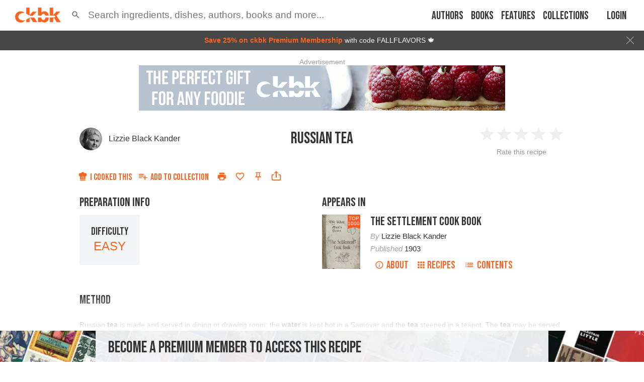

--- FILE ---
content_type: text/html; charset=utf-8
request_url: https://app.ckbk.com/clientId
body_size: -98
content:
db5ed0e7-d61e-4c6e-8225-9d1e5f184ed6

--- FILE ---
content_type: text/html; charset=utf-8
request_url: https://www.google.com/recaptcha/api2/aframe
body_size: 181
content:
<!DOCTYPE HTML><html><head><meta http-equiv="content-type" content="text/html; charset=UTF-8"></head><body><script nonce="GkAaaY1-Old0pGvH6Yietw">/** Anti-fraud and anti-abuse applications only. See google.com/recaptcha */ try{var clients={'sodar':'https://pagead2.googlesyndication.com/pagead/sodar?'};window.addEventListener("message",function(a){try{if(a.source===window.parent){var b=JSON.parse(a.data);var c=clients[b['id']];if(c){var d=document.createElement('img');d.src=c+b['params']+'&rc='+(localStorage.getItem("rc::a")?sessionStorage.getItem("rc::b"):"");window.document.body.appendChild(d);sessionStorage.setItem("rc::e",parseInt(sessionStorage.getItem("rc::e")||0)+1);localStorage.setItem("rc::h",'1762649640818');}}}catch(b){}});window.parent.postMessage("_grecaptcha_ready", "*");}catch(b){}</script></body></html>

--- FILE ---
content_type: application/javascript
request_url: https://app.ckbk.com/assets/default~app-layout~au~23ffc24d.def70966.chunk.modern.js
body_size: 7507
content:
(window.webpackJsonp=window.webpackJsonp||[]).push([[7],{1303:function(e,t,o){"use strict";o.d(t,"c",(function(){return fe})),o.d(t,"g",(function(){return ue})),o.d(t,"a",(function(){return pe})),o.d(t,"e",(function(){return me})),o.d(t,"b",(function(){return _e})),o.d(t,"f",(function(){return he})),o.d(t,"d",(function(){return be})),o.d(t,"h",(function(){return ge}));var n=o(0),r=o.n(n);function i(){return i=Object.assign?Object.assign.bind():function(e){for(var t=1;t<arguments.length;t++){var o=arguments[t];for(var n in o)Object.prototype.hasOwnProperty.call(o,n)&&(e[n]=o[n])}return e},i.apply(this,arguments)}class l extends n.PureComponent{render(){const{input:e,meta:{form:t}}=this.props,o="".concat(t,"-").concat(e.name);return r.a.createElement("input",i({type:"hidden",id:o},e))}}var a,c,d,s=l,f=(o(9),o(2),o(26)),u=o.n(f),p=o(15),m=o.n(p),_=o(1876),h=o.n(_),b=o(1877),g=o.n(b),x=o(62),v=o(1326),y=o.n(v),k=o(1627),w=o.n(k);function C(e,t,o,n){d||(d="function"==typeof Symbol&&Symbol.for&&Symbol.for("react.element")||60103);var r=e&&e.defaultProps,i=arguments.length-3;if(t||0===i||(t={children:void 0}),1===i)t.children=n;else if(i>1){for(var l=new Array(i),a=0;a<i;a++)l[a]=arguments[a+3];t.children=l}if(t&&r)for(var c in r)void 0===t[c]&&(t[c]=r[c]);else t||(t=r||{});return{$$typeof:d,type:e,key:void 0===o?null:""+o,ref:null,props:t,_owner:null}}function O(){return O=Object.assign?Object.assign.bind():function(e){for(var t=1;t<arguments.length;t++){var o=arguments[t];for(var n in o)Object.prototype.hasOwnProperty.call(o,n)&&(e[n]=o[n])}return e},O.apply(this,arguments)}function z(e,t,o){return t in e?Object.defineProperty(e,t,{value:o,enumerable:!0,configurable:!0,writable:!0}):e[t]=o,e}class N extends n.PureComponent{constructor(e){super(e),z(this,"onFocus",(e=>{const{input:t}=this.props;return Object(x.c)()&&(e.persist(),setTimeout((()=>{e.target.scrollIntoView({behavior:"smooth",block:"center"})}),0)),this.setState({isFocused:!0}),!t.onFocus||t.onFocus(e)})),z(this,"onBlur",(()=>{this.setState({isFocused:!1})})),z(this,"handleToggleVisibility",(e=>{e.preventDefault();const{togglePasswordVisibility:t}=this.props;t&&t(),this.inputRef.current.focus()})),z(this,"renderErrorMessage",(()=>{const{meta:{touched:e,error:t},input:{value:o},renderError:n,noPasswordError:r,type:i}=this.props;return r||(e?t&&n?"email"===i?"in_use"===t?n(o):t:n():t:null)})),this.state={isFocused:e.defaultFocus},this.inputRef=r.a.createRef(),this.handleToggleVisibility=this.handleToggleVisibility.bind(this)}render(){const{input:e,label:t,type:o,meta:{touched:n,error:i,form:l},togglePasswordVisibility:d,showPassword:s,className:f,labelClassName:u}=this.props,p="".concat(l,"-").concat(e.name),_=m()("field__input",{"field__input--error":n&&i},f),b=m()("field__label",{"field__label--error":n&&i},u),{isFocused:x}=this.state;return C("div",{className:"field field--input"},void 0,C("div",{className:"field__wrapper field__wrapper--with-icon ".concat(x?"input-focused":"")},void 0,r.a.createElement("input",O({id:p,ref:this.inputRef,className:_,type:d&&s?"text":o},e,{onFocus:this.onFocus,onBlur:this.onBlur})),"password"===o&&C("span",{onClick:this.handleToggleVisibility,className:"password-icon"},void 0,s?a||(a=C(h.a,{fontSize:"small"})):c||(c=C(g.a,{fontSize:"small"}))),C("label",{htmlFor:p,className:b},void 0,t)),C("div",{className:"field__message"},void 0,this.renderErrorMessage()))}}z(N,"defaultProps",{type:"text",togglePasswordVisibility:null,showPassword:!1,defaultFocus:!1,renderError:null,noPasswordError:null});var P,S=u()(y.a,w.a)(N),j=o(1878),F=o.n(j);function A(e,t,o,n){P||(P="function"==typeof Symbol&&Symbol.for&&Symbol.for("react.element")||60103);var r=e&&e.defaultProps,i=arguments.length-3;if(t||0===i||(t={children:void 0}),1===i)t.children=n;else if(i>1){for(var l=new Array(i),a=0;a<i;a++)l[a]=arguments[a+3];t.children=l}if(t&&r)for(var c in r)void 0===t[c]&&(t[c]=r[c]);else t||(t=r||{});return{$$typeof:P,type:e,key:void 0===o?null:""+o,ref:null,props:t,_owner:null}}function E(){return E=Object.assign?Object.assign.bind():function(e){for(var t=1;t<arguments.length;t++){var o=arguments[t];for(var n in o)Object.prototype.hasOwnProperty.call(o,n)&&(e[n]=o[n])}return e},E.apply(this,arguments)}class L extends n.PureComponent{render(){const{input:e,label:t,meta:{touched:o,error:n,form:i}}=this.props,l="".concat(i,"-").concat(e.name),a=m()("field__input",{"field__input--error":o&&n}),c=m()("field__label",{"field__label--error":o&&n});return A("div",{className:"field field--textarea"},void 0,A("div",{className:"field__wrapper"},void 0,r.a.createElement("textarea",E({id:l,className:a,rows:"5"},e)),A("label",{htmlFor:l,className:c},void 0,t)))}}var T=u()(y.a,F.a)(L),$=o(1337),M=o(67),R=o.n(M),B=o(2439),V=o(1628),D=o(1497),I=o.n(D),W=o(1495),U=o(1625),H=o(1616),K=o(1615);const q=["value","onChange"];var J;function Z(e,t,o,n){J||(J="function"==typeof Symbol&&Symbol.for&&Symbol.for("react.element")||60103);var r=e&&e.defaultProps,i=arguments.length-3;if(t||0===i||(t={children:void 0}),1===i)t.children=n;else if(i>1){for(var l=new Array(i),a=0;a<i;a++)l[a]=arguments[a+3];t.children=l}if(t&&r)for(var c in r)void 0===t[c]&&(t[c]=r[c]);else t||(t=r||{});return{$$typeof:J,type:e,key:void 0===o?null:""+o,ref:null,props:t,_owner:null}}function Y(e,t){if(null==e)return{};var o,n,r=function(e,t){if(null==e)return{};var o,n,r={},i=Object.keys(e);for(n=0;n<i.length;n++)o=i[n],t.indexOf(o)>=0||(r[o]=e[o]);return r}(e,t);if(Object.getOwnPropertySymbols){var i=Object.getOwnPropertySymbols(e);for(n=0;n<i.length;n++)o=i[n],t.indexOf(o)>=0||Object.prototype.propertyIsEnumerable.call(e,o)&&(r[o]=e[o])}return r}var G,Q=function(e){const{input:t,label:o,meta:{form:n},options:r,initialValue:i,className:l}=e,{value:a,onChange:c}=t,d=Y(t,q),s="".concat(n,"-").concat(t.name);return R()(y.a),Z(W.a,{fullWidth:!0,className:l},void 0,Z(U.a,{shrink:!0,id:"".concat(s,"-label")},void 0,o),Z(B.a,{id:s,labelId:"".concat(s,"-label"),onChange:c,value:a||i,inputProps:d,IconComponent:I.a,disableUnderline:!0,MenuProps:{style:{zIndex:1500,position:"fixed",inset:0}},SelectDisplayProps:{style:{display:"flex",alignItems:"center"}}},void 0,r.map((e=>Z(V.a,{className:"field__select__item",value:e.value},e.value,e.Icon?Z(K.a,{},void 0,Z(e.Icon,{fontSize:"large",color:"primary"})):null,Z(H.a,{secondary:e.secondary},void 0,e.label))))))},X=(o(35),o(41),o(1880)),ee=o.n(X);function te(e,t,o,n){G||(G="function"==typeof Symbol&&Symbol.for&&Symbol.for("react.element")||60103);var r=e&&e.defaultProps,i=arguments.length-3;if(t||0===i||(t={children:void 0}),1===i)t.children=n;else if(i>1){for(var l=new Array(i),a=0;a<i;a++)l[a]=arguments[a+3];t.children=l}if(t&&r)for(var c in r)void 0===t[c]&&(t[c]=r[c]);else t||(t=r||{});return{$$typeof:G,type:e,key:void 0===o?null:""+o,ref:null,props:t,_owner:null}}function oe(e){R()(y.a,w.a);const[t,o]=Object(n.useState)(null),{input:r,label:i,meta:{touched:l,error:a}}=e,c=m()("field__input",{"field__input--error":l&&a});return te("div",{className:"field field--input"},void 0,te("div",{className:"field__wrapper"},void 0,te(ee.a,{disableUnderline:!0,alwaysShowPlaceholder:!0,className:c,value:r.value,onAdd:e=>{r.onChange([...r.value,e]),o(null)},onDelete:e=>{r.onChange(r.value.filter((t=>t!==e))),o(null)},onBeforeAdd:e=>e?/^[a-z0-9 \-_]+$/i.test(e)?!(e.length>30)||(o("Tags can be up to 30 characters long"),!1):(o("Tags can contain letters, numbers, spaces, hyphen and underscores"),!1):(o(null),!1),placeholder:r.value&&r.value.length?"Type to add more...":i})),te("div",{className:"field__message"},void 0,t||(l&&a?a:null)))}oe.defaultProps={type:"text"};var ne,re=oe,ie=o(1474),le=o(1913),ae=o.n(le);function ce(e,t,o,n){ne||(ne="function"==typeof Symbol&&Symbol.for&&Symbol.for("react.element")||60103);var r=e&&e.defaultProps,i=arguments.length-3;if(t||0===i||(t={children:void 0}),1===i)t.children=n;else if(i>1){for(var l=new Array(i),a=0;a<i;a++)l[a]=arguments[a+3];t.children=l}if(t&&r)for(var c in r)void 0===t[c]&&(t[c]=r[c]);else t||(t=r||{});return{$$typeof:ne,type:e,key:void 0===o?null:""+o,ref:null,props:t,_owner:null}}class de extends n.PureComponent{constructor(e){super(e),this.state={inputValue:e.input.value||"",isFocused:!1},this.bindings={handleChange:this.handleChange.bind(this),handleFocus:this.handleFocus.bind(this),handleBlur:this.handleBlur.bind(this)}}handleChange(e){this.setState({inputValue:e}),this.props.input.onChange(e)}handleFocus(){this.setState({isFocused:!0}),this.props.input.onFocus()}handleBlur(){this.setState({isFocused:!1}),this.props.input.onBlur()}render(){const{input:{name:e,value:t},label:o,meta:{form:n,dirty:r}}=this.props,{inputValue:i,isFocused:l}=this.state,a="".concat(n,"-").concat(e);return ce("div",{className:"field field--textarea"},void 0,ce("div",{className:"field__wrapper"},void 0,ce(ie.a,{placeholder:o,handleReviewChange:this.bindings.handleChange,isDirty:r,isOpen:!0,review:t,minLength:0,onFocus:this.bindings.handleFocus,handleBlur:this.bindings.handleBlur,focused:l}),ce("textarea",{id:a,className:"hidden-input",name:e,value:i})))}}var se=u()(y.a,ae.a)(de);const fe=S,ue=T,pe=$.a,me=Q,_e=s,he=re,be=se,ge={required:e=>e?void 0:"Required",minLength:e=>t=>{if(!t||t.length<e)return"Must be ".concat(e," characters or more")}}},1326:function(e,t,o){var n=o(1359),r=o(24),i="string"==typeof n?[[e.i,n,""]]:n;(t=e.exports=n.locals||{})._getContent=function(){return i},t._getCss=function(){return""+n},t._insertCss=function(e){return r(i,e)}},1337:function(e,t,o){"use strict";o(9);var n,r,i=o(0),l=o.n(i),a=(o(2),o(26)),c=o.n(a),d=o(15),s=o.n(d),f=o(1326),u=o.n(f),p=o(1360),m=o.n(p);function _(){return _=Object.assign?Object.assign.bind():function(e){for(var t=1;t<arguments.length;t++){var o=arguments[t];for(var n in o)Object.prototype.hasOwnProperty.call(o,n)&&(e[n]=o[n])}return e},_.apply(this,arguments)}function h(e,t,o,n){r||(r="function"==typeof Symbol&&Symbol.for&&Symbol.for("react.element")||60103);var i=e&&e.defaultProps,l=arguments.length-3;if(t||0===l||(t={children:void 0}),1===l)t.children=n;else if(l>1){for(var a=new Array(l),c=0;c<l;c++)a[c]=arguments[c+3];t.children=a}if(t&&i)for(var d in i)void 0===t[d]&&(t[d]=i[d]);else t||(t=i||{});return{$$typeof:r,type:e,key:void 0===o?null:""+o,ref:null,props:t,_owner:null}}function b(e,t,o){return t in e?Object.defineProperty(e,t,{value:o,enumerable:!0,configurable:!0,writable:!0}):e[t]=o,e}class g extends i.Component{render(){const{input:e,label:t,meta:{form:o},className:r,labelAfter:i,labelBefore:a}=this.props,c="".concat(o,"-").concat(e.name),d=h("label",{htmlFor:c,className:"field__label"},void 0,t),f=a?h("label",{htmlFor:c,className:"field__label field--label-before"},void 0,a):null,u=void 0===e.checked?{defaultChecked:e.value}:{};return h("div",{className:s()(r,"field","field--checkbox",{"field--label-after":i})},void 0,i?null:d,f,h("div",{className:"field__wrapper"},void 0,l.a.createElement("input",_({id:c,className:"field__input",type:"checkbox"},e,u)),n||(n=h("div",{className:"field__checkbox"}))),i?d:null)}}b(g,"defaultProps",{labelAfter:!1,labelBefore:null}),b(g,"defaultProps",{label:null,className:""}),t.a=c()(u.a,m.a)(g)},1359:function(e,t,o){(t=e.exports=o(25)(!1)).push([e.i,".field{padding:5px 0}.field__wrapper{position:relative;width:100%}.field__wrapper--with-icon .password-icon{position:absolute;right:0;top:55%;transform:translateY(-50%);height:45px;width:60px;display:flex;justify-content:center;align-items:center;cursor:pointer;color:#bfbfbf}@media (prefers-color-scheme: dark){:root:not([data-theme=light]):not([data-theme=dark]) .field__wrapper--with-icon .password-icon{color:#333}}:root[data-theme=dark] .field__wrapper--with-icon .password-icon{color:#333}.field__message{color:#cb1f27;font-size:14.864px;font-size:0.929rem;margin:1px 12px 0;min-height:16px}.field__select{display:flex}\n",""]),t.locals={field:"field",field__wrapper:"field__wrapper","field__wrapper--with-icon":"field__wrapper--with-icon","password-icon":"password-icon",field__message:"field__message",field__select:"field__select"}},1360:function(e,t,o){var n=o(1361),r=o(24),i="string"==typeof n?[[e.i,n,""]]:n;(t=e.exports=n.locals||{})._getContent=function(){return i},t._getCss=function(){return""+n},t._insertCss=function(e){return r(i,e)}},1361:function(e,t,o){(t=e.exports=o(25)(!1)).push([e.i,".field--checkbox{align-items:center;display:flex;justify-content:space-between}.field--checkbox--theme{justify-content:flex-start}.field--checkbox .field__label{cursor:pointer}.field--checkbox .field__wrapper{height:20px;margin-left:15px;min-width:36px;position:relative;width:36px}.field--checkbox .field__input{cursor:pointer;height:100%;margin:0;opacity:0;position:absolute;width:100%;z-index:1;right:0}.field--checkbox .field__input:checked+.field__checkbox{background-color:#fa6422 !important;transition-duration:.225s}.field--checkbox .field__input:checked+.field__checkbox::before{left:18px;transition-duration:.225s}.field--checkbox .field__input:focus+.field__checkbox::before{background-color:#bfbfbf;border:solid 4px #fff}@media (prefers-color-scheme: dark){:root:not([data-theme=light]):not([data-theme=dark]) .field--checkbox .field__input:focus+.field__checkbox::before{background-color:#7a7a7a;border:solid 4px #000}}:root[data-theme=dark] .field--checkbox .field__input:focus+.field__checkbox::before{background-color:#7a7a7a;border:solid 4px #000}.field--checkbox .field__checkbox{background-color:#bfbfbf;border-radius:16px;height:100%;transition:background-color .195s ease-in-out}@media (prefers-color-scheme: dark){:root:not([data-theme=light]):not([data-theme=dark]) .field--checkbox .field__checkbox{background-color:#7a7a7a}}:root[data-theme=dark] .field--checkbox .field__checkbox{background-color:#7a7a7a}.field--checkbox .field__checkbox::before{background-color:#fff;border-radius:50%;content:'';display:block;height:16px;left:2px;position:absolute;top:2px;transition:left .195s ease-in-out;width:16px}@media (prefers-color-scheme: dark){:root:not([data-theme=light]):not([data-theme=dark]) .field--checkbox .field__checkbox::before{background-color:#000}}:root[data-theme=dark] .field--checkbox .field__checkbox::before{background-color:#000}.field--label-after .field__wrapper{margin:0 10px 0 0}.field--label-before{margin:0 10px 0 0}\n",""]),t.locals={"field--checkbox":"field--checkbox","field--checkbox--theme":"field--checkbox--theme",field__label:"field__label",field__wrapper:"field__wrapper",field__input:"field__input",field__checkbox:"field__checkbox","field--label-after":"field--label-after","field--label-before":"field--label-before"}},1474:function(e,t,o){"use strict";o(35),o(41),o(9);var n=o(0),r=o.n(n),i=(o(2),o(28)),l=o(2328),a=o(2337),c=o(1902),d=o(1903),s=o(1904),f=o(1905),u=o(1906),p=o(1907),m=o(1432),_=o.n(m),h=o(1911),b=o.n(h),g=o(1910),x=o.n(g),v=o(1912),y=o.n(v),k=o(1);o(294);var w,C,O=e=>null!==e.match(/(http(s)?:\/\/.)?(www\.)?[-a-zA-Z0-9@:%._\+~#=]{2,256}\.[a-z]{2,6}\b([-a-zA-Z0-9@:%_\+.~#?&//=]*)/g),z=o(67),N=o.n(z),P=o(290),S=o(775),j=o(776),F=o(1154),A=o(1624),E=o(1153),L=o(495),T=o.n(L),$=o(1908),M=o.n($);function R(e,t,o,n){C||(C="function"==typeof Symbol&&Symbol.for&&Symbol.for("react.element")||60103);var r=e&&e.defaultProps,i=arguments.length-3;if(t||0===i||(t={children:void 0}),1===i)t.children=n;else if(i>1){for(var l=new Array(i),a=0;a<i;a++)l[a]=arguments[a+3];t.children=l}if(t&&r)for(var c in r)void 0===t[c]&&(t[c]=r[c]);else t||(t=r||{});return{$$typeof:C,type:e,key:void 0===o?null:""+o,ref:null,props:t,_owner:null}}function B(e){const{abortText:t,url:o,inProgress:i,onAgree:l,onClose:a,proceedText:c,title:d,placeholder:s,open:f}=e,[u,p]=r.a.useState(o),m=r.a.useRef(null);N()(M.a);const _=()=>{u&&l(u)};return Object(n.useEffect)((()=>{f?o&&p(o):p("")}),[f,o]),Object(n.useEffect)((()=>{e.open&&setTimeout((()=>{m.current&&m.current.focus()}))}),[e.open]),R(S.a,{open:e.open,onClose:e.onClose,"aria-labelledby":"alert-dialog-title","aria-describedby":"alert-dialog-description",disableRestoreFocus:!0,disableEnforceFocus:!0,className:"confirm-deletion"},void 0,R(E.a,{id:"alert-dialog-title"},void 0,d),R(F.a,{},void 0,R(A.a,{defaultValue:o,value:u,onChange:e=>{p(e.target.value)},placeholder:s,autoCapitalize:"off",className:"confirm-deletion__input",fullWidth:!0,onKeyDown:e=>{u&&"Enter"===e.key&&(e.preventDefault(),e.stopPropagation(),_())},inputRef:m})),R(j.a,{className:"confirm-deletion__actions"},void 0,R(P.a,{className:"confirm-deletion__button confirm-deletion__button--cancel",size:"large",onClick:a,variant:"contained",autoFocus:!0},void 0,t),R(P.a,{className:"confirm-deletion__button",size:"large",disabled:!u,onClick:_,variant:"contained",color:"primary"},void 0,i?w||(w=R(T.a,{loading:!0,color:"#fff",sizeUnit:"px",size:10})):c)))}B.defaultProps={abortText:"Cancel",url:null,inProgress:!1,onAgree:()=>{},onClose:()=>{},open:!1,proceedText:"Confirm",placeholder:"Enter Link here",title:"Add link"};var V,D,I,W,U,H=B,K=o(62);function q(e,t,o,n){U||(U="function"==typeof Symbol&&Symbol.for&&Symbol.for("react.element")||60103);var r=e&&e.defaultProps,i=arguments.length-3;if(t||0===i||(t={children:void 0}),1===i)t.children=n;else if(i>1){for(var l=new Array(i),a=0;a<i;a++)l[a]=arguments[a+3];t.children=l}if(t&&r)for(var c in r)void 0===t[c]&&(t[c]=r[c]);else t||(t=r||{});return{$$typeof:U,type:e,key:void 0===o?null:""+o,ref:null,props:t,_owner:null}}const J=k.C.review.minLength,Z=k.C.review.maxLength,Y="https://app.ckbk.com",G=r.a.forwardRef(((e,t)=>{const{focused:o,handleBlur:m,handleReviewChange:h,isEditingName:g,onFocus:v,onOpen:w,review:C,isOpen:z,isModerator:N,isDirty:P,setReviewLength:S,maxLength:j,minLength:F,placeholder:A,id:E,fullWidth:L}=e,T=Object(n.useMemo)((()=>"".concat(k.O,"_").concat(Math.floor(100*Math.random()))),[]),[$,M]=Object(n.useState)(!1),[R,B]=Object(n.useState)(""),U=Object(n.useCallback)((()=>{$||(document.body.classList.add(T),v&&v())}),[$,v,T]),J=Object(n.useCallback)((()=>{$||(document.body.classList.remove(T),m&&m())}),[$,m,T]),Z=Object(l.b)({extensions:[f.a,s.a,u.a,a.a.configure({openOnClick:!1,autolink:!0,defaultProtocol:"https"}),c.a,d.a,p.a.configure({placeholder:A,emptyEditorClass:"is-editor-empty"})],content:C,editable:!g,onBlur:J,onFocus:U,onUpdate:e=>{let{editor:t}=e;h(t.getHTML())}});Object(n.useEffect)((()=>{o&&Z.commands.focus()}),[o]);const G=Object(n.useCallback)((()=>{if(!Z||!Z.state||!Z.state.selection)return;const{empty:e}=Z.state.selection;if(e&&!Z.isActive("link"))return void i.b.error("Please select text to add a link");const t=Z.getAttributes("link").href;B(t||""),M(!0)}),[Z]),Q=Object(n.useCallback)((e=>{(Object(K.f)()?e.metaKey:e.ctrlKey)&&"k"===e.key&&(e.preventDefault(),e.stopPropagation(),G())}),[G]),X=Object(n.useMemo)((()=>{if(!C)return 0;const e=document.createElement("div");e.innerHTML=C;const t=e.innerText||e.textContent,{length:o}=t.trim();return S&&S(o),o}),[C,S]),ee=Object(n.useMemo)((()=>X?X<F?"Must be at least ".concat(F," characters"):"".concat(X,"/").concat(j," characters"):null),[X,j]),te=Object(n.useMemo)((()=>z&&P&&X<F&&!o),[F,o,P,z,X]);return Object(n.useEffect)((()=>()=>{document.body.classList.remove(T)}),[T]),r.a.createElement(r.a.Fragment,null,r.a.createElement("div",{className:"comment-form__col comment-form__col__textfield ".concat(L?"w-full":"margin-top-10"),id:E,ref:t,onClick:()=>{Z&&Z.chain().focus(),w&&w()}},q("div",{className:"comment-form__toolbar ".concat(z?"comment-form__toolbar__focused":"")},void 0,q("button",{type:"button",onClick:()=>Z.chain().focus().toggleBold().run(),className:Z.isActive("bold")?"is-active":"is-not-active"},void 0,V||(V=q(x.a,{fontSize:"medium"}))),q("button",{type:"button",onClick:()=>Z.chain().focus().toggleItalic().run(),className:Z.isActive("italic")?"is-active":"is-not-active"},void 0,D||(D=q(b.a,{fontSize:"medium"}))),q("button",{type:"button",onClick:G,className:Z.isActive("link")?"is-active":"is-not-active"},void 0,I||(I=q(_.a,{fontSize:"medium"}))),q("button",{type:"button",onClick:()=>Z.chain().focus().unsetLink().run(),className:Z.isActive("link")?"is-active":"is-not-active"},void 0,W||(W=q(y.a,{fontSize:"medium"})))),q(l.a,{editor:Z,className:"w-full ".concat(o&&!te?"comment-form__col__textfield__focused":""," ").concat(te?"comment-form__col__textfield__error":""),onKeyDown:Q}),q("p",{className:"comment-form__col__textfield__helper ".concat(te?"comment-form__col__textfield__helper__error":"")},void 0,ee)),q(H,{placeholder:Y,proceedText:R?"Edit":"Add",title:R?"Edit link":"Add link",url:R,onAgree:e=>{if(null===e)return;if(""===e)return void Z.chain().focus().extendMarkRange("link").unsetLink().run();const t=(e=>!!O(e)||(i.b.error("Please enter a valid URL"),!1))(e);t&&(e.startsWith(Y)||N?(Z.chain().focus().extendMarkRange("link").setLink({href:e}).run(),M(!1)):i.b.error("Links must begin with https://app.ckbk.com/"))},open:$,onClose:()=>{M(!1),B("")}}))}));G.defaultProps={maxLength:Z,minLength:J,id:void 0,fullWidth:!1,isEditingName:!1,placeholder:"Write review here...",onOpen:()=>{},setReviewLength:()=>{}};t.a=r.a.memo(G)},1627:function(e,t,o){var n=o(1875),r=o(24),i="string"==typeof n?[[e.i,n,""]]:n;(t=e.exports=n.locals||{})._getContent=function(){return i},t._getCss=function(){return""+n},t._insertCss=function(e){return r(i,e)}},1875:function(e,t,o){(t=e.exports=o(25)(!1)).push([e.i,".field--input .field__input{-webkit-appearance:none;appearance:none;border:1px solid #efefef;border-radius:3px;font-size:16px;font-size:1rem;outline:none;padding:11px;transition:margin-top .195s ease-in-out;width:100%}@media (prefers-color-scheme: dark){:root:not([data-theme=light]):not([data-theme=dark]) .field--input .field__input{color:#fff;background-color:#000;border-color:#333}}:root[data-theme=dark] .field--input .field__input{color:#fff;background-color:#000;border-color:#333}.field--input .field__input:focus{border-color:rgba(250,100,34,0.3)}.field--input .field__input:focus+.field__label{color:#fa6422}.field--input .field__input[value='']+.field__label{color:#bfbfbf;font-size:16px;font-size:1rem;transform:translate(0, 20px)}.field--input .field__input[value='']:focus+.field__label{color:#fa6422;font-size:14.864px;font-size:0.929rem;transform:translate(0, 0)}.field--input .field__input--error{border:solid 1px #cb1f27}.field--input .field__label{background-color:#fff;color:#333;cursor:text;font-size:14.864px;font-size:0.929rem;left:10px;line-height:14px;padding:0 2px;position:absolute;top:-8px;transform:translate(0, 0);transition:color .195s ease-in-out,font-size .195s ease-in-out,transform .195s ease-in-out;-webkit-user-select:none;user-select:none}@media (prefers-color-scheme: dark){:root:not([data-theme=light]):not([data-theme=dark]) .field--input .field__label{background-color:#000;color:#ccc}}:root[data-theme=dark] .field--input .field__label{background-color:#000;color:#ccc}\n",""]),t.locals={"field--input":"field--input",field__input:"field__input",field__label:"field__label","field__input--error":"field__input--error"}},1878:function(e,t,o){var n=o(1879),r=o(24),i="string"==typeof n?[[e.i,n,""]]:n;(t=e.exports=n.locals||{})._getContent=function(){return i},t._getCss=function(){return""+n},t._insertCss=function(e){return r(i,e)}},1879:function(e,t,o){(t=e.exports=o(25)(!1)).push([e.i,".field--textarea .field__input{-webkit-appearance:none;appearance:none;border:1px solid #efefef;border-radius:3px;font-size:16px;font-size:1rem;outline:none;padding:11px;resize:vertical;transition:margin-top .195s ease-in-out;width:100%}@media (prefers-color-scheme: dark){:root:not([data-theme=light]):not([data-theme=dark]) .field--textarea .field__input{color:#fff;background-color:#000;border-color:#333}}:root[data-theme=dark] .field--textarea .field__input{color:#fff;background-color:#000;border-color:#333}.field--textarea .field__input:focus{border-color:rgba(250,100,34,0.3)}.field--textarea .field__input:focus+.field__label{color:#fa6422}.field--textarea .field__input:empty+.field__label{color:#bfbfbf;font-size:16px;font-size:1rem;transform:translate(0, 20px)}.field--textarea .field__input:empty:focus+.field__label{color:#fa6422;font-size:14.864px;font-size:0.929rem;transform:translate(0, 0)}.field--textarea .field__input--error{border:solid 1px #cb1f27}.field--textarea .field__label{background-color:#fff;color:#333;cursor:text;font-size:14.864px;font-size:0.929rem;left:10px;line-height:14px;padding:0 2px;position:absolute;top:-8px;transform:translate(0, 0);transition:color .195s ease-in-out,font-size .195s ease-in-out,transform .195s ease-in-out;-webkit-user-select:none;user-select:none}@media (prefers-color-scheme: dark){:root:not([data-theme=light]):not([data-theme=dark]) .field--textarea .field__label{background-color:#000;color:#ccc}}:root[data-theme=dark] .field--textarea .field__label{background-color:#000;color:#ccc}\n",""]),t.locals={"field--textarea":"field--textarea",field__input:"field__input",field__label:"field__label","field__input--error":"field__input--error"}},1908:function(e,t,o){var n=o(1909),r=o(24),i="string"==typeof n?[[e.i,n,""]]:n;(t=e.exports=n.locals||{})._getContent=function(){return i},t._getCss=function(){return""+n},t._insertCss=function(e){return r(i,e)}},1909:function(e,t,o){(t=e.exports=o(25)(!1)).push([e.i,".confirm-deletion{z-index:1400 !important}.confirm-deletion__actions{display:flex;flex-direction:row;justify-content:flex-end}.confirm-deletion__button{margin-bottom:10px;min-width:210px}@media (prefers-color-scheme: dark){:root:not([data-theme=light]):not([data-theme=dark]) .confirm-deletion__button--cancel{background-color:transparent}}:root[data-theme=dark] .confirm-deletion__button--cancel{background-color:transparent}@media (min-width: 481px){.confirm-deletion__button{min-width:210px}}@media (max-width: 479px){.confirm-deletion__actions{flex-direction:column}.confirm-deletion__button{margin-left:0 !important;width:100%}}.confirm-deletion__body{color:#333;font-size:14.864px;font-size:0.929rem}@media (prefers-color-scheme: dark){:root:not([data-theme=light]):not([data-theme=dark]) .confirm-deletion__body{color:#ccc}}:root[data-theme=dark] .confirm-deletion__body{color:#ccc}\n",""]),t.locals={"confirm-deletion":"confirm-deletion","confirm-deletion__actions":"confirm-deletion__actions","confirm-deletion__button":"confirm-deletion__button","confirm-deletion__button--cancel":"confirm-deletion__button--cancel","confirm-deletion__body":"confirm-deletion__body"}},1913:function(e,t,o){var n=o(1914),r=o(24),i="string"==typeof n?[[e.i,n,""]]:n;(t=e.exports=n.locals||{})._getContent=function(){return i},t._getCss=function(){return""+n},t._insertCss=function(e){return r(i,e)}},1914:function(e,t,o){(t=e.exports=o(25)(!1)).push([e.i,"p.is-editor-empty:first-child::before{content:attr(data-placeholder);float:left;height:0;pointer-events:none;padding:12.8px;padding:.8rem;font-size:16px;font-size:1rem}@media (prefers-color-scheme: light){:root:not([data-theme=light]):not([data-theme=dark]) p.is-editor-empty:first-child::before{color:#333}}:root[data-theme=light] p.is-editor-empty:first-child::before{color:#333}@media (prefers-color-scheme: dark){:root:not([data-theme=light]):not([data-theme=dark]) p.is-editor-empty:first-child::before{color:#c8d1d0}}:root[data-theme=dark] p.is-editor-empty:first-child::before{color:#c8d1d0}.hidden-input{visibility:hidden;width:0;height:0}.comment-form{margin:10px}.comment-form__toolbar{display:flex;flex-direction:row;justify-content:flex-start;align-items:center;gap:8px;gap:.5rem;opacity:0;height:0;width:0}.comment-form__toolbar__focused{height:unset;width:unset;opacity:unset}.comment-form__col{display:flex;flex-direction:column;justify-content:flex-start;align-items:flex-start}.comment-form__col *{transition:all 0.1s ease-in-out}.comment-form__col .tiptap{padding:4px;width:100%;min-height:56px;border:1px solid #d7d7d7;border-radius:4px;outline:0 solid transparent}.comment-form__col .tiptap :first-child{margin-top:0}.comment-form__col .tiptap code{background-color:var(--purple-light);border-radius:0.4rem;color:var(--black);font-size:13.6px;font-size:0.85rem;padding:0.25em 0.3em}.comment-form__col .tiptap a{cursor:pointer;text-decoration:underline;-webkit-text-decoration-style:dotted;text-decoration-style:dotted;pointer-events:none !important}.comment-form__col .tiptap a:hover{color:#666666}.comment-form__col__textfield__error>.tiptap{border-color:#a2212d !important}.comment-form__col__textfield__focused>.tiptap{border-color:#fa6422 !important;border-width:2px !important}.comment-form__col__textfield__focused>.tiptap>.is-editor-empty:first-child::before{content:unset !important;padding:0 !important}.comment-form__col__textfield__helper{color:rgba(255,255,255,0.7);font-size:12px;font-size:0.75rem;margin:0 14px 0 14px;text-align:left;font-family:'Helvetica Neue', 'Helvetica', 'Arial', sans-serif;font-weight:400;line-height:1.66}.comment-form__col__textfield__helper__error{color:#a2212d}\n",""]),t.locals={"is-editor-empty":"is-editor-empty","hidden-input":"hidden-input","comment-form":"comment-form","comment-form__toolbar":"comment-form__toolbar","comment-form__toolbar__focused":"comment-form__toolbar__focused","comment-form__col":"comment-form__col",tiptap:"tiptap","comment-form__col__textfield__error":"comment-form__col__textfield__error","comment-form__col__textfield__focused":"comment-form__col__textfield__focused","comment-form__col__textfield__helper":"comment-form__col__textfield__helper","comment-form__col__textfield__helper__error":"comment-form__col__textfield__helper__error"}}}]);
//# sourceMappingURL=default~app-layout~au~23ffc24d.def70966.chunk.modern.js.map